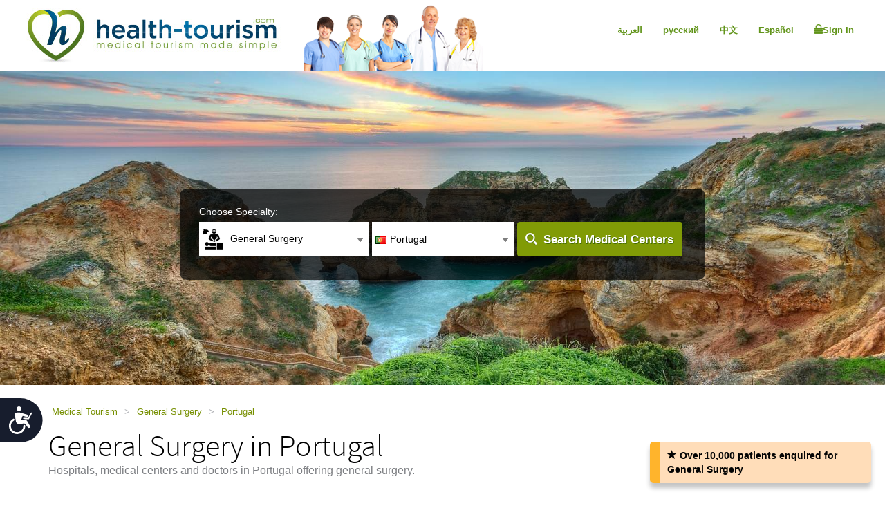

--- FILE ---
content_type: text/html; charset=utf-8
request_url: https://health-tourism.com/general-surgery/portugal/
body_size: 12453
content:



<!DOCTYPE html>

<html dir="ltr" lang="en"> 
<head><meta charset="utf-8" /><meta http-equiv="X-UA-Compatible" content="IE=edge" /><meta name="viewport" content="width=device-width, initial-scale=1" /><meta name="author" /><meta name="verify-v1" content="gbjGwW+QYVY8/IgQ1qFmoWEpZPKs1/zQfd34qWwDRk4=" /><title>
	General Surgery in Portugal
</title><link rel="shortcut icon" type="image/x-icon" href="../../favicon.ico" />

<!-- Google tag (gtag.js) --> <script async src=https://www.googletagmanager.com/gtag/js?id=G-26CWTB015J></script> 
<script> window.dataLayer = window.dataLayer || []; function gtag() { dataLayer.push(arguments); } gtag('js', new Date()); gtag('config', 'G-26CWTB015J'); </script>

<link href="/CustomCss?v=Wj5gVXKz6zMM5eXnXQDkuEgmxa44ee0AtsXbtE5Xxks1" rel="stylesheet"/>
<link href="/css/general-images.css" rel="stylesheet" /><script src="/CustomJS?v=W_3H7kAdMp4SfmO_Cx2cxXikwU2-jZFHGdRzj9wPNm81"></script>
<script type="text/javascript">window.htjslogger = new HTJSLogger({track: 1, entityType: 0, entityId: 0, sourceId: 1 });</script>
	
	<script src="/countriesByCategoryForSearch.js"></script>
	
    <script src="//geoip-js.com/js/apis/geoip2/v2.1/geoip2.js" type="text/javascript"></script>
	
<script type="text/javascript">var EncouragementNotificationMessage = "Over 10,000 patients‏ enquired for General Surgery";
	var EncouragementNotificationType = "";
	var EncouragementNotificationSchemaType = "minimalist";
</script>


	
    <script> window.interdeal = { "sitekey": "6d44678ea255450339c2e79e715436b2", "Position": "Left", "Menulang": "EN", "domains": { "js": "https://cdn.equalweb.com/", "acc": "https://access.equalweb.com/" }, "btnStyle": { "vPosition": [ "80%", null ], "scale": [ "0.8", "0.8" ], "icon": { "type": 7, "shape": "semicircle", "outline": false } } }; (function(doc, head, body){ var coreCall = doc.createElement('script'); coreCall.src = 'https://cdn.equalweb.com/core/4.3.8/accessibility.js'; coreCall.defer = true; coreCall.integrity = 'sha512-u6i35wNTfRZXp0KDwSb3TntaIKI2ItCt/H/KcYIsBeVbaVMerEQLBnU5/ztfBg9aSW1gg7AN4CqCu9a455jkUg=='; coreCall.crossOrigin = 'anonymous'; coreCall.setAttribute('data-cfasync', true ); body? body.appendChild(coreCall) : head.appendChild(coreCall); })(document, document.head, document.body); </script>

<meta name="Keywords" content="Surgery abroad, general surgery,surgeons,surgeon,hospitals,clinics,medical centers,doctors, General Surgery, Portugal" /></head>
<body dir="ltr">
	<form name="aspnetForm" method="post" action="./?ca=35&amp;co=portugal" id="aspnetForm">
<div>
<input type="hidden" name="__VIEWSTATE" id="__VIEWSTATE" value="tojJbhynN7+QY6NHhE3pruZvlB7pzdcc03at1zTzxMYOkrxjv2DOiCJyNzAklDLwuddNtYwTAtyqq9UOZOZxVbZtKOwAH5heQEt4SA9lvss=" />
</div>

<div>

	<input type="hidden" name="__VIEWSTATEGENERATOR" id="__VIEWSTATEGENERATOR" value="D1F10462" />
</div>
	 

<div class="home-hederTow">
    <div class="headercon">
        <div class="logo">
            <a href="/">
                <img src="/images/Mainlogo_langid_1.png" alt="health-tourism logo"></a>
        </div>

        <div class="mobologo">
            <a href="/">
                <i class="mobologo-image general-images general-images-mobo-logo" title="health-tourism mobile logo"></i>
        </div>
        <div class="doct">
            <span class="general-images general-images-dr"></span> 
        </div>

        <div class="rightTopLink">
            <nav class="navbar navbar-default" role="navigation">

                <div class="navbar-header">
                    <button type="button" class="navbar-toggle collapsed" data-toggle="collapse" onclick="return false;" data-target="#navbar" aria-expanded="false" aria-controls="navbar">
                        <span class="sr-only"></span>
                        <span class="icon-bar"></span>
                        <span class="icon-bar"></span>
                        <span class="icon-bar"></span>
                    </button>
                </div>
                <div id="navbar" class="navbar-collapse collapse">
                    
                    <ul class="nav navbar-nav">
                        
                        <li><a href="https://ar.health-tourism.com/">العربية</a></li>
                        
                        <li><a href="https://ru.health-tourism.com/">русский</a></li>
                        
                        <li><a href="https://cn.health-tourism.com/">中文</a></li>
                        
                        <li><a href="https://es.health-tourism.com/">Español</a></li>
                        
                       
                        <li class="active"><a href="/Login/" title="Sign up page"><i class="general-icons general-icons-sign-in-icon" title='Sign In'>
                            </i> Sign In</a></li>
                        
                    </ul>

                </div>
            </nav>
            
            <div class="signUp">
                <a href="https://ar.health-tourism.com/">العربية</a>
            </div>
            <div class="logIn">
                <a href="https://ru.health-tourism.com/">русский</a>
            </div>
            <div class="logIn">
                <a href="https://cn.health-tourism.com/">中文</a>
            </div>
            <div class="logIn">
                <a href="https://es.health-tourism.com/">Español</a>
            </div>
            
           <div class="signUp">
                <a href="/Login/"  title="Sign up page"><i class="general-icons general-icons-sign-in-icon" title='Sign In'>
                    </i>Sign In</a>
            </div>
            
             

        </div>
        <div class="doctmobo">
            <span class="general-images general-images-dr"></span>
        </div>
    </div>
</div>

	 

   


<div class="homePageHeader header heaserTow">
    <div class="headercon">
        <div class='searcheFromArea search-icon-green'>
            <label>Choose Specialty:</label>
            <div class="clearfix"></div>

            <div id="divSearchSpecialties">
                <div>
                    <select name="specialtiesSelect" id="specialtiesSelect" class="mainSpecialtiesSearchList" tabindex="1" onchange="SetCategoryCountries();">
                        <option data-image="/Plugins/msdropdown/images/icons/blank30.gif" data-imagecss="allSpecialtiesItem" value="-1">-- All Specialties --</option>
                        

                                <option value="18"  data-image="/Plugins/msdropdown/images/icons/blank30.gif" 
                                    data-imagecss="specialty specialty-AddictionTreatment">Addiction Treatment</option>

                            

                                <option value="22"  data-image="/Plugins/msdropdown/images/icons/blank30.gif" 
                                    data-imagecss="specialty specialty-Aestheticsnonsurgical">Aesthetics non surgical</option>

                            

                                <option value="44"  data-image="/Plugins/msdropdown/images/icons/blank30.gif" 
                                    data-imagecss="specialty specialty-Anesthesiology">Anesthesiology</option>

                            

                                <option value="8"  data-image="/Plugins/msdropdown/images/icons/blank30.gif" 
                                    data-imagecss="specialty specialty-BariatricSurgery">Bariatric Surgery</option>

                            

                                <option value="57"  data-image="/Plugins/msdropdown/images/icons/blank30.gif" 
                                    data-imagecss="specialty specialty-CancerTreatment">Bone Marrow Transplant</option>

                            

                                <option value="6"  data-image="/Plugins/msdropdown/images/icons/blank30.gif" 
                                    data-imagecss="specialty specialty-CancerTreatment">Cancer Treatment</option>

                            

                                <option value="5"  data-image="/Plugins/msdropdown/images/icons/blank30.gif" 
                                    data-imagecss="specialty specialty-CardiacSurgery">Cardiac Surgery</option>

                            

                                <option value="50"  data-image="/Plugins/msdropdown/images/icons/blank30.gif" 
                                    data-imagecss="specialty specialty-Cardiology">Cardiology</option>

                            

                                <option value="2"  data-image="/Plugins/msdropdown/images/icons/blank30.gif" 
                                    data-imagecss="specialty specialty-CosmeticSurgery">Cosmetic Surgery</option>

                            

                                <option value="1"  data-image="/Plugins/msdropdown/images/icons/blank30.gif" 
                                    data-imagecss="specialty specialty-DentalCare">Dental Care</option>

                            

                                <option value="21"  data-image="/Plugins/msdropdown/images/icons/blank30.gif" 
                                    data-imagecss="specialty specialty-Dermatology">Dermatology</option>

                            

                                <option value="20"  data-image="/Plugins/msdropdown/images/icons/blank30.gif" 
                                    data-imagecss="specialty specialty-Dialysis">Dialysis</option>

                            

                                <option value="17"  data-image="/Plugins/msdropdown/images/icons/blank30.gif" 
                                    data-imagecss="specialty specialty-EarNoseandThroat">Ear Nose and Throat</option>

                            

                                <option value="42"  data-image="/Plugins/msdropdown/images/icons/blank30.gif" 
                                    data-imagecss="specialty specialty-Emergency">Emergency Medicine</option>

                            

                                <option value="28"  data-image="/Plugins/msdropdown/images/icons/blank30.gif" 
                                    data-imagecss="specialty specialty-Endocrinology">Endocrinology</option>

                            

                                <option value="7"  data-image="/Plugins/msdropdown/images/icons/blank30.gif" 
                                    data-imagecss="specialty specialty-EyeSurgery">Eye Surgery</option>

                            

                                <option value="53"  data-image="/Plugins/msdropdown/images/icons/blank30.gif" 
                                    data-imagecss="specialty specialty-Family">Family Medicine</option>

                            

                                <option value="4"  data-image="/Plugins/msdropdown/images/icons/blank30.gif" 
                                    data-imagecss="specialty specialty-FertilityTreatment">Fertility Treatment</option>

                            

                                <option value="33"  data-image="/Plugins/msdropdown/images/icons/blank30.gif" 
                                    data-imagecss="specialty specialty-Gastroenterology">Gastroenterology</option>

                            

                                <option value="54"  data-image="/Plugins/msdropdown/images/icons/blank30.gif" 
                                    data-imagecss="specialty specialty-General">General Medicine</option>

                            

                                <option value="35" selected='selected' data-image="/Plugins/msdropdown/images/icons/blank30.gif" 
                                    data-imagecss="specialty specialty-GeneralSurgery">General Surgery</option>

                            

                                <option value="40"  data-image="/Plugins/msdropdown/images/icons/blank30.gif" 
                                    data-imagecss="specialty specialty-Geriatrics">Geriatrics</option>

                            

                                <option value="16"  data-image="/Plugins/msdropdown/images/icons/blank30.gif" 
                                    data-imagecss="specialty specialty-HairTransplant">Hair Transplant</option>

                            

                                <option value="36"  data-image="/Plugins/msdropdown/images/icons/blank30.gif" 
                                    data-imagecss="specialty specialty-Hematology">Hematology</option>

                            

                                <option value="49"  data-image="/Plugins/msdropdown/images/icons/blank30.gif" 
                                    data-imagecss="specialty specialty-Hyperbaric">Hyperbaric Therapy</option>

                            

                                <option value="23"  data-image="/Plugins/msdropdown/images/icons/blank30.gif" 
                                    data-imagecss="specialty specialty-Imaging">Imaging</option>

                            

                                <option value="48"  data-image="/Plugins/msdropdown/images/icons/blank30.gif" 
                                    data-imagecss="specialty specialty-Immunology">Immunology</option>

                            

                                <option value="56"  data-image="/Plugins/msdropdown/images/icons/blank30.gif" 
                                    data-imagecss="specialty specialty-InfectiousDiseases">Infectious Diseases</option>

                            

                                <option value="51"  data-image="/Plugins/msdropdown/images/icons/blank30.gif" 
                                    data-imagecss="specialty specialty-InternalMedicine">Internal Medicine</option>

                            

                                <option value="47"  data-image="/Plugins/msdropdown/images/icons/blank30.gif" 
                                    data-imagecss="specialty specialty-MedicalCheckUps">Medical Check Ups</option>

                            

                                <option value="39"  data-image="/Plugins/msdropdown/images/icons/blank30.gif" 
                                    data-imagecss="specialty specialty-Neonatology">Neonatology</option>

                            

                                <option value="41"  data-image="/Plugins/msdropdown/images/icons/blank30.gif" 
                                    data-imagecss="specialty specialty-Nephrology">Nephrology</option>

                            

                                <option value="19"  data-image="/Plugins/msdropdown/images/icons/blank30.gif" 
                                    data-imagecss="specialty specialty-Neurology">Neurology</option>

                            

                                <option value="31"  data-image="/Plugins/msdropdown/images/icons/blank30.gif" 
                                    data-imagecss="specialty specialty-Neurosurgery">Neurosurgery</option>

                            

                                <option value="30"  data-image="/Plugins/msdropdown/images/icons/blank30.gif" 
                                    data-imagecss="specialty specialty-Ob-Gyn">Ob-Gyn</option>

                            

                                <option value="3"  data-image="/Plugins/msdropdown/images/icons/blank30.gif" 
                                    data-imagecss="specialty specialty-OrthopedicSurgery">Orthopedic Surgery</option>

                            

                                <option value="43"  data-image="/Plugins/msdropdown/images/icons/blank30.gif" 
                                    data-imagecss="specialty specialty-Pathology">Pathology</option>

                            

                                <option value="34"  data-image="/Plugins/msdropdown/images/icons/blank30.gif" 
                                    data-imagecss="specialty specialty-Pediatrics">Pediatrics</option>

                            

                                <option value="45"  data-image="/Plugins/msdropdown/images/icons/blank30.gif" 
                                    data-imagecss="specialty specialty-Psychiatry">Psychiatry</option>

                            

                                <option value="37"  data-image="/Plugins/msdropdown/images/icons/blank30.gif" 
                                    data-imagecss="specialty specialty-Pulmonology">Pulmonology</option>

                            

                                <option value="29"  data-image="/Plugins/msdropdown/images/icons/blank30.gif" 
                                    data-imagecss="specialty specialty-Rehabilitation">Rehabilitation</option>

                            

                                <option value="55"  data-image="/Plugins/msdropdown/images/icons/blank30.gif" 
                                    data-imagecss="specialty specialty-Rheumatology">Rheumatology</option>

                            

                                <option value="46"  data-image="/Plugins/msdropdown/images/icons/blank30.gif" 
                                    data-imagecss="specialty specialty-Sports">Sports Medicine</option>

                            

                                <option value="24"  data-image="/Plugins/msdropdown/images/icons/blank30.gif" 
                                    data-imagecss="specialty specialty-StemCellTherapy">Stem Cell Therapy</option>

                            

                                <option value="25"  data-image="/Plugins/msdropdown/images/icons/blank30.gif" 
                                    data-imagecss="specialty specialty-Urology">Urology</option>

                            

                                <option value="52"  data-image="/Plugins/msdropdown/images/icons/blank30.gif" 
                                    data-imagecss="specialty specialty-Vascular">Vascular Surgery</option>

                            
                    </select>
                </div>
            </div>
            <div class="country"  tabindex="2">
                <select name="countries" id="countries" class="mainCountriesSearchList" data-placeholder='-- All Countries --' style="width: 200px;">
                    <option data-image="/Plugins/msdropdown/images/icons/blank.gif" class="mainCountriesSearchItem" value="-1">-- All Countries --</option>
                    

                            <option data-image="/Plugins/msdropdown/images/icons/blank.gif" data-imagecss="mainCountriesSearchImage flags al" data-title="albania"
                                class="mainCountriesSearchItem" data-title="Albania" data-name="Albania" name="Albania" 
                                value="albania" >Albania
                            </option>

                        

                            <option data-image="/Plugins/msdropdown/images/icons/blank.gif" data-imagecss="mainCountriesSearchImage flags ar" data-title="argentina"
                                class="mainCountriesSearchItem" data-title="Argentina" data-name="Argentina" name="Argentina" 
                                value="argentina" >Argentina
                            </option>

                        

                            <option data-image="/Plugins/msdropdown/images/icons/blank.gif" data-imagecss="mainCountriesSearchImage flags at" data-title="austria"
                                class="mainCountriesSearchItem" data-title="Austria" data-name="Austria" name="Austria" 
                                value="austria" >Austria
                            </option>

                        

                            <option data-image="/Plugins/msdropdown/images/icons/blank.gif" data-imagecss="mainCountriesSearchImage flags br" data-title="brazil"
                                class="mainCountriesSearchItem" data-title="Brazil" data-name="Brazil" name="Brazil" 
                                value="brazil" >Brazil
                            </option>

                        

                            <option data-image="/Plugins/msdropdown/images/icons/blank.gif" data-imagecss="mainCountriesSearchImage flags cn" data-title="china"
                                class="mainCountriesSearchItem" data-title="China" data-name="China" name="China" 
                                value="china" >China
                            </option>

                        

                            <option data-image="/Plugins/msdropdown/images/icons/blank.gif" data-imagecss="mainCountriesSearchImage flags co" data-title="colombia"
                                class="mainCountriesSearchItem" data-title="Colombia" data-name="Colombia" name="Colombia" 
                                value="colombia" >Colombia
                            </option>

                        

                            <option data-image="/Plugins/msdropdown/images/icons/blank.gif" data-imagecss="mainCountriesSearchImage flags cr" data-title="costa-rica"
                                class="mainCountriesSearchItem" data-title="Costa Rica" data-name="Costa Rica" name="Costa Rica" 
                                value="costa-rica" >Costa Rica
                            </option>

                        

                            <option data-image="/Plugins/msdropdown/images/icons/blank.gif" data-imagecss="mainCountriesSearchImage flags hr" data-title="croatia"
                                class="mainCountriesSearchItem" data-title="Croatia" data-name="Croatia" name="Croatia" 
                                value="croatia" >Croatia
                            </option>

                        

                            <option data-image="/Plugins/msdropdown/images/icons/blank.gif" data-imagecss="mainCountriesSearchImage flags cy" data-title="cyprus"
                                class="mainCountriesSearchItem" data-title="Cyprus" data-name="Cyprus" name="Cyprus" 
                                value="cyprus" >Cyprus
                            </option>

                        

                            <option data-image="/Plugins/msdropdown/images/icons/blank.gif" data-imagecss="mainCountriesSearchImage flags fr" data-title="france"
                                class="mainCountriesSearchItem" data-title="France" data-name="France" name="France" 
                                value="france" >France
                            </option>

                        

                            <option data-image="/Plugins/msdropdown/images/icons/blank.gif" data-imagecss="mainCountriesSearchImage flags ge" data-title="georgia"
                                class="mainCountriesSearchItem" data-title="Georgia" data-name="Georgia" name="Georgia" 
                                value="georgia" >Georgia
                            </option>

                        

                            <option data-image="/Plugins/msdropdown/images/icons/blank.gif" data-imagecss="mainCountriesSearchImage flags de" data-title="germany"
                                class="mainCountriesSearchItem" data-title="Germany" data-name="Germany" name="Germany" 
                                value="germany" >Germany
                            </option>

                        

                            <option data-image="/Plugins/msdropdown/images/icons/blank.gif" data-imagecss="mainCountriesSearchImage flags gr" data-title="greece"
                                class="mainCountriesSearchItem" data-title="Greece" data-name="Greece" name="Greece" 
                                value="greece" >Greece
                            </option>

                        

                            <option data-image="/Plugins/msdropdown/images/icons/blank.gif" data-imagecss="mainCountriesSearchImage flags gt" data-title="guatemala"
                                class="mainCountriesSearchItem" data-title="Guatemala" data-name="Guatemala" name="Guatemala" 
                                value="guatemala" >Guatemala
                            </option>

                        

                            <option data-image="/Plugins/msdropdown/images/icons/blank.gif" data-imagecss="mainCountriesSearchImage flags hu" data-title="hungary"
                                class="mainCountriesSearchItem" data-title="Hungary" data-name="Hungary" name="Hungary" 
                                value="hungary" >Hungary
                            </option>

                        

                            <option data-image="/Plugins/msdropdown/images/icons/blank.gif" data-imagecss="mainCountriesSearchImage flags in" data-title="india"
                                class="mainCountriesSearchItem" data-title="India" data-name="India" name="India" 
                                value="india" >India
                            </option>

                        

                            <option data-image="/Plugins/msdropdown/images/icons/blank.gif" data-imagecss="mainCountriesSearchImage flags il" data-title="israel"
                                class="mainCountriesSearchItem" data-title="Israel" data-name="Israel" name="Israel" 
                                value="israel" >Israel
                            </option>

                        

                            <option data-image="/Plugins/msdropdown/images/icons/blank.gif" data-imagecss="mainCountriesSearchImage flags it" data-title="italy"
                                class="mainCountriesSearchItem" data-title="Italy" data-name="Italy" name="Italy" 
                                value="italy" >Italy
                            </option>

                        

                            <option data-image="/Plugins/msdropdown/images/icons/blank.gif" data-imagecss="mainCountriesSearchImage flags jo" data-title="jordan"
                                class="mainCountriesSearchItem" data-title="Jordan" data-name="Jordan" name="Jordan" 
                                value="jordan" >Jordan
                            </option>

                        

                            <option data-image="/Plugins/msdropdown/images/icons/blank.gif" data-imagecss="mainCountriesSearchImage flags lt" data-title="lithuania"
                                class="mainCountriesSearchItem" data-title="Lithuania" data-name="Lithuania" name="Lithuania" 
                                value="lithuania" >Lithuania
                            </option>

                        

                            <option data-image="/Plugins/msdropdown/images/icons/blank.gif" data-imagecss="mainCountriesSearchImage flags mk" data-title="macedonia"
                                class="mainCountriesSearchItem" data-title="Macedonia" data-name="Macedonia" name="Macedonia" 
                                value="macedonia" >Macedonia
                            </option>

                        

                            <option data-image="/Plugins/msdropdown/images/icons/blank.gif" data-imagecss="mainCountriesSearchImage flags my" data-title="malaysia"
                                class="mainCountriesSearchItem" data-title="Malaysia" data-name="Malaysia" name="Malaysia" 
                                value="malaysia" >Malaysia
                            </option>

                        

                            <option data-image="/Plugins/msdropdown/images/icons/blank.gif" data-imagecss="mainCountriesSearchImage flags mt" data-title="malta"
                                class="mainCountriesSearchItem" data-title="Malta" data-name="Malta" name="Malta" 
                                value="malta" >Malta
                            </option>

                        

                            <option data-image="/Plugins/msdropdown/images/icons/blank.gif" data-imagecss="mainCountriesSearchImage flags mx" data-title="mexico"
                                class="mainCountriesSearchItem" data-title="Mexico" data-name="Mexico" name="Mexico" 
                                value="mexico" >Mexico
                            </option>

                        

                            <option data-image="/Plugins/msdropdown/images/icons/blank.gif" data-imagecss="mainCountriesSearchImage flags pa" data-title="panama"
                                class="mainCountriesSearchItem" data-title="Panama" data-name="Panama" name="Panama" 
                                value="panama" >Panama
                            </option>

                        

                            <option data-image="/Plugins/msdropdown/images/icons/blank.gif" data-imagecss="mainCountriesSearchImage flags pe" data-title="peru"
                                class="mainCountriesSearchItem" data-title="Peru" data-name="Peru" name="Peru" 
                                value="peru" >Peru
                            </option>

                        

                            <option data-image="/Plugins/msdropdown/images/icons/blank.gif" data-imagecss="mainCountriesSearchImage flags ph" data-title="philippines"
                                class="mainCountriesSearchItem" data-title="Philippines" data-name="Philippines" name="Philippines" 
                                value="philippines" >Philippines
                            </option>

                        

                            <option data-image="/Plugins/msdropdown/images/icons/blank.gif" data-imagecss="mainCountriesSearchImage flags pl" data-title="poland"
                                class="mainCountriesSearchItem" data-title="Poland" data-name="Poland" name="Poland" 
                                value="poland" >Poland
                            </option>

                        

                            <option data-image="/Plugins/msdropdown/images/icons/blank.gif" data-imagecss="mainCountriesSearchImage flags pt" data-title="portugal"
                                class="mainCountriesSearchItem" data-title="Portugal" data-name="Portugal" name="Portugal" 
                                value="portugal" selected='selected'>Portugal
                            </option>

                        

                            <option data-image="/Plugins/msdropdown/images/icons/blank.gif" data-imagecss="mainCountriesSearchImage flags ro" data-title="romania"
                                class="mainCountriesSearchItem" data-title="Romania" data-name="Romania" name="Romania" 
                                value="romania" >Romania
                            </option>

                        

                            <option data-image="/Plugins/msdropdown/images/icons/blank.gif" data-imagecss="mainCountriesSearchImage flags ru" data-title="russia"
                                class="mainCountriesSearchItem" data-title="Russia" data-name="Russia" name="Russia" 
                                value="russia" >Russia
                            </option>

                        

                            <option data-image="/Plugins/msdropdown/images/icons/blank.gif" data-imagecss="mainCountriesSearchImage flags sg" data-title="singapore"
                                class="mainCountriesSearchItem" data-title="Singapore" data-name="Singapore" name="Singapore" 
                                value="singapore" >Singapore
                            </option>

                        

                            <option data-image="/Plugins/msdropdown/images/icons/blank.gif" data-imagecss="mainCountriesSearchImage flags za" data-title="south-africa"
                                class="mainCountriesSearchItem" data-title="South Africa" data-name="South Africa" name="South Africa" 
                                value="south-africa" >South Africa
                            </option>

                        

                            <option data-image="/Plugins/msdropdown/images/icons/blank.gif" data-imagecss="mainCountriesSearchImage flags kr" data-title="south-korea"
                                class="mainCountriesSearchItem" data-title="South Korea" data-name="South Korea" name="South Korea" 
                                value="south-korea" >South Korea
                            </option>

                        

                            <option data-image="/Plugins/msdropdown/images/icons/blank.gif" data-imagecss="mainCountriesSearchImage flags es" data-title="spain"
                                class="mainCountriesSearchItem" data-title="Spain" data-name="Spain" name="Spain" 
                                value="spain" >Spain
                            </option>

                        

                            <option data-image="/Plugins/msdropdown/images/icons/blank.gif" data-imagecss="mainCountriesSearchImage flags ch" data-title="switzerland"
                                class="mainCountriesSearchItem" data-title="Switzerland" data-name="Switzerland" name="Switzerland" 
                                value="switzerland" >Switzerland
                            </option>

                        

                            <option data-image="/Plugins/msdropdown/images/icons/blank.gif" data-imagecss="mainCountriesSearchImage flags th" data-title="thailand"
                                class="mainCountriesSearchItem" data-title="Thailand" data-name="Thailand" name="Thailand" 
                                value="thailand" >Thailand
                            </option>

                        

                            <option data-image="/Plugins/msdropdown/images/icons/blank.gif" data-imagecss="mainCountriesSearchImage flags tr" data-title="turkey"
                                class="mainCountriesSearchItem" data-title="Turkey" data-name="Turkey" name="Turkey" 
                                value="turkey" >Turkey
                            </option>

                        

                            <option data-image="/Plugins/msdropdown/images/icons/blank.gif" data-imagecss="mainCountriesSearchImage flags ua" data-title="ukraine"
                                class="mainCountriesSearchItem" data-title="Ukraine" data-name="Ukraine" name="Ukraine" 
                                value="ukraine" >Ukraine
                            </option>

                        

                            <option data-image="/Plugins/msdropdown/images/icons/blank.gif" data-imagecss="mainCountriesSearchImage flags ae" data-title="united-arab-emirates"
                                class="mainCountriesSearchItem" data-title="United Arab Emirates" data-name="United Arab Emirates" name="United Arab Emirates" 
                                value="united-arab-emirates" >United Arab Emirates
                            </option>

                        

                            <option data-image="/Plugins/msdropdown/images/icons/blank.gif" data-imagecss="mainCountriesSearchImage flags gb" data-title="united-kingdom"
                                class="mainCountriesSearchItem" data-title="United Kingdom" data-name="United Kingdom" name="United Kingdom" 
                                value="united-kingdom" >United Kingdom
                            </option>

                        
                    <option data-image="/Plugins/msdropdown/images/icons/blank.gif" class="mainCountriesSearchItem" value="-1">--------------</option>
                    <option data-image="/Plugins/msdropdown/images/icons/blank.gif" class="mainCountriesSearchItem" value="r=7">Asia</option>
                    
                    <option data-image="/Plugins/msdropdown/images/icons/blank.gif" class="mainCountriesSearchItem" value="r=5">Latin America</option>
                    
                    <option data-image="/Plugins/msdropdown/images/icons/blank.gif" class="mainCountriesSearchItem" value="r=3">Europe</option>
                    <option data-image="/Plugins/msdropdown/images/icons/blank.gif" class="mainCountriesSearchItem" value="r=8">Middle East</option>
                </select>
            </div>

            <a class="btn btn-group-lg search" tabindex="3" href="javascript:ActOnSearch();">Search Medical Centers</a>
            <input style="display: none;" id="txtMainSearchSpecialtiesValue" class="mainSearchSpecialtiesValue" />
            <input style="display: none;" id="txtMainSearchCountriesValue" class="mainSearchCountriesValue" />
        </div>
    </div>

    <div id="myCarousel" class="carousel slide" data-interval="3000" data-ride="carousel">
        <div class="carousel-inner" role="listbox">
            
                    <div class='item active'>
                        <img id="ctl00_cphMain_ucSearchPanel_rptMainImages_ctl00_imgMainImage" class="mainSliderImages" src="../../_resources/Photos/Countries/003_001_000174_00000080.Jpg" alt="photo to add atmosphere" style="border-width:0px;" />
                    </div>
                
                    <div class='item'>
                        <img id="ctl00_cphMain_ucSearchPanel_rptMainImages_ctl01_imgMainImage" class="mainSliderImages" lazy-src="/_resources/Photos/Countries/003_001_000174_00000081.Jpg" src="" alt="photo to add atmosphere" style="border-width:0px;" />
                    </div>
                
                    <div class='item'>
                        <img id="ctl00_cphMain_ucSearchPanel_rptMainImages_ctl02_imgMainImage" class="mainSliderImages" lazy-src="/_resources/Photos/Countries/003_001_000174_00000296.Jpg" src="" alt="photo to add atmosphere" style="border-width:0px;" />
                    </div>
                
                    <div class='item'>
                        <img id="ctl00_cphMain_ucSearchPanel_rptMainImages_ctl03_imgMainImage" class="mainSliderImages" lazy-src="/_resources/Photos/Countries/003_001_000174_00000297.Jpg" src="" alt="photo to add atmosphere" style="border-width:0px;" />
                    </div>
                

        </div>
    </div>
</div>

   

<div class="breadcrumbCon">
	<div class="container">
		
		<ul class="bread_crumbs_list">
			<li><a href="/">Medical Tourism </a></li>
			
					<li> > </li>
					<li><a href="/general-surgery/">General Surgery </a></li>
				
					<li> > </li>
					<li><a href="/general-surgery/portugal/">Portugal </a></li>
				
		</ul> 
	</div>
</div> 


    <div class="contentArea">
        <div class="container">
            <div class="title-com">
                <h1>General Surgery in Portugal</h1>
                
                    <span>Hospitals, medical centers and doctors in Portugal offering general surgery.</span>
                
            </div>
            <div class="leftSide">
                <div class="leftCon">
             
                     
                    <div role="tabpanel" class="tabpanel">
                        <a name="Hospitals"></a>
                        

                        


<div class="tab-content">
    <div role="tabpanel" class="tab-pane active" id="divAllBusiness">
        

        

        
                <div class="cityBrowse businessListItem  hospotalcon">
                    <div class="cityThamb">
                        <a href="/medical-centers/hospital-santa-maria-faro/" id="ctl00_cphMain_ucBusinessList_nl_rptBusinessCategory_ctl00_aMainImage" title="Hospital S. Gonçalo de Lagos">
                            <img src="/_resources/business/46591/BusinessPage.jpg" id="ctl00_cphMain_ucBusinessList_nl_rptBusinessCategory_ctl00_imgMainImage" style="max-width: 100%; max-height: 100%;" alt="Hospital S. Gonçalo de Lagos" /></a>
                    </div>

                    <div class="cityDetails">
                        <h2><a href="/medical-centers/hospital-santa-maria-faro/dep/general-surgery/" id="ctl00_cphMain_ucBusinessList_nl_rptBusinessCategory_ctl00_aBussinessName" target="_blank" title="General Surgery at Hospital S. Gonçalo de Lagos">Hospital S. Gon&#231;alo de Lagos</a></h2>

                        <ul class="city-list">
                            <li><a href="#">Private Hospital,&nbsp;</a></li>
                            <li><a href="#">Lagos, Portugal</a></li>
                        </ul>
                        <div class="clearfix"></div>
                        <ul class="tag-list">
                            
                        </ul>
                        <div class="clearfix"></div>
                        <p class="businessListSummary">
                            Providing both inpatient and outpatient services. First health unit in Portugal to receive the certification of quality by the NPEN/ISO 9001:2008. Offers 24 hour English speaking medical assistance
                        </p>
                         
                        <ul class="btn-list">
                            <li><a href="/medical-centers/hospital-santa-maria-faro/" title='View profile - Hospital S. Gonçalo de Lagos' target="_blank">View profile</a></li>
                          
                            <li><a href="/contact-hospital/hospital-santa-maria-faro/" title="Request Info - Hospital S. Gonçalo de Lagos" class="act">Request Info</a></li>
                        </ul>
                    </div>
                    <div class="viewDetails">
                        
<div id="divMainDiv" class="">
        
            <div class="viewTitle">
                <h2>3 listed general surgeons:</h2>
                <a href="/medical-centers/hospital-santa-maria-faro/dep/general-surgery/doctors/" id="ctl00_cphMain_ucBusinessList_nl_rptBusinessCategory_ctl00_ucStaffList_linkViewAll" target="_blank">
                    view all ></a>
            </div>
        
        <div class="surgeons">
        
                <div id="ctl00_cphMain_ucBusinessList_nl_rptBusinessCategory_ctl00_ucStaffList_rptStaffPersons_ctl00_divClearFix"></div>
                <div id="ctl00_cphMain_ucBusinessList_nl_rptBusinessCategory_ctl00_ucStaffList_rptStaffPersons_ctl00_divItemClass" class="surgeonsLt">
                    <div class="thambImg" >
                        <a href="/staffperson.aspx?b=46591&sp=6970">
                            <img src="/_resources/doctors/46591/pedro-albuquerque.jpg" id="ctl00_cphMain_ucBusinessList_nl_rptBusinessCategory_ctl00_ucStaffList_rptStaffPersons_ctl00_imgStaff" alt="Dr. Pedro Albuquerque" />
                            

                        </a>
                    </div>
                    <h1><a href="/staffperson.aspx?b=46591&sp=6970">Dr. Pedro Albuquerque</a></h1>
                     
                    <p> General Surgeon</p>
                </div>

            
                <div id="ctl00_cphMain_ucBusinessList_nl_rptBusinessCategory_ctl00_ucStaffList_rptStaffPersons_ctl01_divClearFix"></div>
                <div id="ctl00_cphMain_ucBusinessList_nl_rptBusinessCategory_ctl00_ucStaffList_rptStaffPersons_ctl01_divItemClass" class="surgeonsRt">
                    <div class="thambImg" >
                        <a href="/staffperson.aspx?b=46591&sp=6969">
                            <img src="/_resources/doctors/46591/manuel-serra.jpg" id="ctl00_cphMain_ucBusinessList_nl_rptBusinessCategory_ctl00_ucStaffList_rptStaffPersons_ctl01_imgStaff" alt="Dr. Manuel Serra" />
                            

                        </a>
                    </div>
                    <h1><a href="/staffperson.aspx?b=46591&sp=6969">Dr. Manuel Serra</a></h1>
                     
                    <p> Plastic and General Surgeon</p>
                </div>

            
        </div>
</div>

                        
                            <div class="viewTitle">
                                <h2>
                                    Available surgical services:
                                </h2>
                                <a href="/medical-centers/hospital-santa-maria-faro/dep/general-surgery/" id="ctl00_cphMain_ucBusinessList_nl_rptBusinessCategory_ctl00_a3" target="_blank" class="ViewAll">view all > </a>
                            </div>

                            <div class="availableProcedures">
                                
                                        <table width="100%" border="0" cellpadding="0" cellspacing="0">
                                    
                                        
                                            <tr class="titleCon">
                                                <td><span>Procedure</span></td>
                                                <td class="lest"><span>Prices</span></td>
                                            </tr>
                                        
                                        <tr class="textCon">
                                            <td>
                                                <p>Gallbladder Removal Surgery</p>
                                            </td>
                                            <td class="lest">
                                                <p><span>4,800 - 6,100&nbsp;US$</span></p>
                                            </td>
                                        </tr>
                                    
                                        
                                        <tr class="textCon">
                                            <td>
                                                <p>Hemorrhoid Surgery</p>
                                            </td>
                                            <td class="lest">
                                                <p><span>2,350 - 2,050&nbsp;US$</span></p>
                                            </td>
                                        </tr>
                                    
                                        
                                        <tr class="textCon">
                                            <td>
                                                <p>Hernia Repair Surgery</p>
                                            </td>
                                            <td class="lest">
                                                <p><span>1,900 - 3,400&nbsp;US$</span></p>
                                            </td>
                                        </tr>
                                    
                                        
                                        <tr class="textCon">
                                            <td>
                                                <p>Thyroidectomy</p>
                                            </td>
                                            <td class="lest">
                                                <p><span>5,900 - 7,400&nbsp;US$</span></p>
                                            </td>
                                        </tr>
                                    
                                        
                                        <tr class="textCon">
                                            <td>
                                                <p>Pediatric Surgery</p>
                                            </td>
                                            <td class="lest">
                                                <p><span>upon request</span></p>
                                            </td>
                                        </tr>
                                    
                                        
                                        <tr class="textCon">
                                            <td>
                                                <p>Laproscopic Surgery</p>
                                            </td>
                                            <td class="lest">
                                                <p><span>upon request</span></p>
                                            </td>
                                        </tr>
                                    </table>


                            </div>
                        
                    </div>
                </div>
            
                <div class="cityBrowse businessListItem businessListItemOdd hospotalcon">
                    <div class="cityThamb">
                        <a href="/medical-tourism-facilitators/medicalport/" id="ctl00_cphMain_ucBusinessList_nl_rptBusinessCategory_ctl01_aMainImage" title="Medical Port | Medical Solutions Abroad">
                            <img src="/_resources/business/173037/BusinessPage.jpg" id="ctl00_cphMain_ucBusinessList_nl_rptBusinessCategory_ctl01_imgMainImage" style="max-width: 100%; max-height: 100%;" alt="Medical Port | Medical Solutions Abroad" /></a>
                    </div>

                    <div class="cityDetails">
                        <h2><a href="/medical-tourism-facilitators/medicalport/dep/general-surgery/" id="ctl00_cphMain_ucBusinessList_nl_rptBusinessCategory_ctl01_aBussinessName" target="_blank" title="General Surgery at Medical Port | Medical Solutions Abroad">Medical Port | Medical Solutions Abroad</a></h2>

                        <ul class="city-list">
                            <li><a href="#">Medical Tourism Facilitator,&nbsp;</a></li>
                            <li><a href="#">Lisbon, Portugal</a></li>
                        </ul>
                        <div class="clearfix"></div>
                        <ul class="tag-list">
                            
                        </ul>
                        <div class="clearfix"></div>
                        <p class="businessListSummary">
                            Medical Port's mission is to provide adequate options for medical care to those looking for medical prevention, diagnosis, treatment and recovery in Portugal
                        </p>
                         
                        <ul class="btn-list">
                            <li><a href="/medical-tourism-facilitators/medicalport/" title='View profile - Medical Port | Medical Solutions Abroad' target="_blank">View profile</a></li>
                          
                            <li><a href="/contact-hospital/medicalport/" title="Request Info - Medical Port | Medical Solutions Abroad" class="act">Request Info</a></li>
                        </ul>
                    </div>
                    <div class="viewDetails">
                        
<div id="divMainDiv" class="">
        
            <div class="viewTitle">
                <h2>Listed general surgeon:</h2>
                
            </div>
        
        <div class="surgeons">
        
                <div id="ctl00_cphMain_ucBusinessList_nl_rptBusinessCategory_ctl01_ucStaffList_rptStaffPersons_ctl00_divClearFix"></div>
                <div id="ctl00_cphMain_ucBusinessList_nl_rptBusinessCategory_ctl01_ucStaffList_rptStaffPersons_ctl00_divItemClass" class="surgeonsLt">
                    <div class="thambImg" >
                        <a href="/staffperson.aspx?b=173037&sp=18957">
                            <img src="/_resources/doctors/173037/dr-miguel-pinto.png" id="ctl00_cphMain_ucBusinessList_nl_rptBusinessCategory_ctl01_ucStaffList_rptStaffPersons_ctl00_imgStaff" alt="Dr. Miguel Pinto" />
                            

                        </a>
                    </div>
                    <h1><a href="/staffperson.aspx?b=173037&sp=18957">Dr. Miguel Pinto</a></h1>
                     
                    <p> Consultant - General Surgery</p>
                </div>

            
        </div>
</div>

                        
                            <div class="viewTitle">
                                <h2>
                                    Available surgical services:
                                </h2>
                                <a href="/medical-tourism-facilitators/medicalport/dep/general-surgery/" id="ctl00_cphMain_ucBusinessList_nl_rptBusinessCategory_ctl01_a3" target="_blank" class="ViewAll">view all > </a>
                            </div>

                            <div class="availableProcedures">
                                
                                        <table width="100%" border="0" cellpadding="0" cellspacing="0">
                                    
                                        
                                            <tr class="titleCon">
                                                <td><span>Procedure</span></td>
                                                <td class="lest"><span>Prices</span></td>
                                            </tr>
                                        
                                        <tr class="textCon">
                                            <td>
                                                <p>Pediatric Surgery</p>
                                            </td>
                                            <td class="lest">
                                                <p><span>upon request</span></p>
                                            </td>
                                        </tr>
                                    
                                        
                                        <tr class="textCon">
                                            <td>
                                                <p>Proctology</p>
                                            </td>
                                            <td class="lest">
                                                <p><span>upon request</span></p>
                                            </td>
                                        </tr>
                                    
                                        
                                        <tr class="textCon">
                                            <td>
                                                <p>Laproscopic Surgery</p>
                                            </td>
                                            <td class="lest">
                                                <p><span>upon request</span></p>
                                            </td>
                                        </tr>
                                    
                                        
                                        <tr class="textCon">
                                            <td>
                                                <p>Gallbladder Removal Surgery (Cholecystectomy)</p>
                                            </td>
                                            <td class="lest">
                                                <p><span>upon request</span></p>
                                            </td>
                                        </tr>
                                    
                                        
                                        <tr class="textCon">
                                            <td>
                                                <p>Hernia Repair Surgery</p>
                                            </td>
                                            <td class="lest">
                                                <p><span>upon request</span></p>
                                            </td>
                                        </tr>
                                    
                                        
                                        <tr class="textCon">
                                            <td>
                                                <p>Gastrectomy</p>
                                            </td>
                                            <td class="lest">
                                                <p><span>upon request</span></p>
                                            </td>
                                        </tr>
                                    </table>


                            </div>
                        
                    </div>
                </div>
            

        

        

        

        
    </div>

</div>

<div class="clearfix"></div>





    <div class="paginationCon">
        <div class="setting">


            <h4>General surgery centers in Portugal (Page 1 of 1)</h4>
        </div>
        <div class="paginationArea">
            <ul>

                
                <li id="ctl00_cphMain_ucBusinessList_nl_ucPaging_liFirstPage"><a href="../../Controls/#" id="ctl00_cphMain_ucBusinessList_nl_ucPaging_aFirstPage">1</a></li>
                

                

                
                
                
            </ul>
        </div>
    </div>



                    </div>
                </div>
            </div>
            <div class="rightSide">
                
                
    <div class="rightCon">
        <h2>General Surgery in Portugal:</h2>
        <ul>
            

                    <li class="">
                        
                        <a href="#Hospitals" title="Hospitals and clinics for General Surgery in Portugal" target="">
                            <img src="/images/blank.gif" alt="General surgery centers in Portugal" style="display:none;" class="">
                            General surgery centers in Portugal</a>
                        </li>
                

                    <li class="">
                        
                        <a href="#Procedures" title="Browse Portugal general surgery centers by procedure" target="">
                            <img src="/images/blank.gif" alt="Browse by procedure" style="display:none;" class="">
                            Browse by procedure</a>
                        </li>
                

                    <li class="">
                        
                        <a href="#Countries" title="Find General Surgery in other countries" target="">
                            <img src="/images/blank.gif" alt="Browse by country" style="display:none;" class="">
                            Browse by country</a>
                        </li>
                
        </ul>
    </div>





            </div>
        </div>
    </div>

   

<a name="Procedures"></a>


<div class="specialtiesListSection graysection subSections">
	<div class="container">
		<h3>Browse Portugal general surgery centers by procedure</h3>
		<h4>Procedures</h4>
		
		<div class="listcon listconTwo">
			
			<ul class="" >
				
						 <li class=""><a href="/appendectomy/portugal/" title="Appendicectomy - Portugal" target="" >
							 Appendicectomy (Appendectomy)</a></li>
					
						 <li class=""><a href="/goiters-surgery/portugal/" title="Goiter Removal Surgery - Portugal" target="" >
							 Goiter Removal Surgery</a></li>
					
						 <li class=""><a href="/thyroidectomy/portugal/" title="Thyroidectomy - Portugal" target="" >
							 Thyroidectomy</a></li>
					
			</ul>
			
			 
			<ul class="" >
				
						<li class=""><a href="/gallbladder-removal-surgery/portugal/" title="Gallbladder Removal Surgery (Cholecystectomy) - Portugal" target="" >
							 Gallbladder Removal Surgery (Cholecystectomy) (Cholecystecto...</a></li>
					
						<li class=""><a href="/hemorrhoid-surgery/portugal/" title="Hemorrhoids Treatment - Portugal" target="" >
							 Hemorrhoids Treatment (Haemorrhoidectomy)</a></li>
					
			</ul>
			
			 
			<ul class="" >
				
						 <li class=""><a href="/gastrectomy/portugal/" title="Gastrectomy - Portugal" target="" >
							 Gastrectomy</a></li>
					
						 <li class=""><a href="/hernia-surgery/portugal/" title="Hernia Repair Surgery - Portugal" target="" >
							 Hernia Repair Surgery</a></li>
					
			</ul>
			

		</div>
	</div>
</div>



<div class="specialtiesListSection graysection subSections">
	<div class="container">
		<h3></h3>
		<h4>Sub-Specialties</h4>
		
		<div class="listcon listconTwo">
			
			<ul class="" >
				
						 <li class=""><a href="/laproscopic-surgery/portugal/" title="Laproscopic Surgery - Portugal" target="" >
							 Laproscopic Surgery</a></li>
					
			</ul>
			
			 
			<ul class="" >
				
						<li class=""><a href="/pediatric-surgery/portugal/" title="Pediatric Surgery - Portugal" target="" >
							 Pediatric Surgery</a></li>
					
			</ul>
			
			 
			<ul class="" >
				
						 <li class=""><a href="/proctology/portugal/" title="Proctology - Portugal" target="" >
							 Proctology</a></li>
					
			</ul>
			

		</div>
	</div>
</div>



 
    


<a name="Countries"></a>
   

<div class="cityBrowse browseByCountry">
	<div class="container">
		<h3>Browse by country</h3>
		<h4></h4>
		
		<div class="cityDetails cityDetailsfull">
			
			<ul class="city-list city-listTwo browseByCountries" >
				
						 <li class=""><a href="/general-surgery/portugal/" title="<strong>General Surgery in Portugal</strong>" target="" >
							 
							    <img src="/images/blank.gif" class="flag flag-pt" alt="Icon" />
						     <strong>Portugal</strong></a></li>
					
						 <li class=""><a href="/general-surgery/italy/" title="General Surgery in Italy" target="" >
							 
							    <img src="/images/blank.gif" class="flag flag-it" alt="Icon" />
						     Italy</a></li>
					
			</ul>
			
			 
			<ul class="city-list city-listTwo browseByCountries" >
				
						<li class=""><a href="/general-surgery/spain/" title="General Surgery in Spain" target="" >
							 
							    <img src="/images/blank.gif" class="flag flag-es" alt="Icon" />
						     Spain</a></li>
					
						<li class=""><a href="/general-surgery/malta/" title="General Surgery in Malta" target="" >
							 
							    <img src="/images/blank.gif" class="flag flag-mt" alt="Icon" />
						     Malta</a></li>
					
			</ul>
			
			 
			<ul class="city-list city-listTwo browseByCountries" >
				
						 <li class=""><a href="/general-surgery/austria/" title="General Surgery in Austria" target="" >
							 
							    <img src="/images/blank.gif" class="flag flag-at" alt="Icon" />
						     Austria</a></li>
					
						 <li class=""><a href="/general-surgery/united-kingdom/" title="General Surgery in United Kingdom" target="" >
							 
							    <img src="/images/blank.gif" class="flag flag-gb" alt="Icon" />
						     United Kingdom</a></li>
					
			</ul>
			

		</div>
	</div>
</div>



	 


<div class="footTopArea">
    <div class="container">
        
        <div class="footLinkCon">
            <h2>Quick Links</h2>
            <ul>
                <li><a href="/">Home</a></li>
                <li><a href="/advertise-your-medical-center/">Advertising </a></li>
                <li><a href="/guide/">Guide </a></li>
                <li><a href="https://www.youtube.com/watch?v=KM7VijCBm38" target="_blank">How it Works</a></li>
                <li><a href="https://youtu.be/Z6VgOv7_lgs" target="_blank">A Real Patient Case</a></li>
                <li><a href="/destinations/">Destinations</a></li>
                
                <li><a href="/information/">Information</a></li>
                <li><a href="/resources/">Resources</a></li>
                <li><a href="/privacy/">Privacy </a></li>
                <li><a href="/terms/">Terms of use </a></li>
                <li><a href="/terms/#disclaimer">Disclaimer </a></li>
                <li><a href="/about/">About </a></li>
                <li><a href="/contact-us/">Contact us</a></li>
            </ul>
        </div>
        
        <div class="footLinkCon ">
            <h2>Featured Cities</h2>
            <ul>
                
                        <li><a href="/medical-tourism-india/bangalore/" title="Bangalore">Bangalore </a></li>
                    
                        <li><a href="/medical-tourism-thailand/bangkok/" title="Bangkok">Bangkok </a></li>
                    
                        <li><a href="/medical-tourism-spain/barcelona/" title="Barcelona">Barcelona </a></li>
                    
                        <li><a href="/medical-tourism-argentina/buenos-aires/" title="Buenos Aires">Buenos Aires </a></li>
                    
                        <li><a href="/medical-tourism-india/chennai/" title="Chennai">Chennai </a></li>
                    
                        <li><a href="/medical-tourism-thailand/chiang-mai/" title="Chiang Mai">Chiang Mai </a></li>
                    
                        <li><a href="/medical-tourism-india/gurgaon/" title="Gurgaon">Gurgaon </a></li>
                    
                        <li><a href="/medical-tourism-turkey/istanbul/" title="Istanbul">Istanbul </a></li>
                    
                        <li><a href="/medical-tourism-israel/jerusalem/" title="Jerusalem">Jerusalem </a></li>
                    
                        <li><a href="/medical-tourism-india/kolkata/" title="Kolkata">Kolkata </a></li>
                    
                        <li><a href="/medical-tourism-malaysia/kuala-lumpur/" title="Kuala Lumpur">Kuala Lumpur </a></li>
                    
                        <li><a href="/medical-tourism-spain/madrid/" title="Madrid">Madrid </a></li>
                    
                        <li><a href="/medical-tourism-philippines/manila/" title="Manila">Manila </a></li>
                    
                        <li><a href="/medical-tourism-colombia/medellin/" title="Medellin">Medellin </a></li>
                    
            </ul>
        </div>
        <div id="ctl00_ucFooter_featuredCities2" class="footLinkCon ">
            <h2>Featured Cities</h2>
            <ul>
                
                        <li><a href="/medical-tourism-malaysia/melaka/" title="Melaka">Melaka </a></li>
                    
                        <li><a href="/medical-tourism-india/mumbai/" title="Mumbai">Mumbai </a></li>
                    
                        <li><a href="/medical-tourism-india/new-delhi/" title="New Delhi">New Delhi </a></li>
                    
                        <li><a href="/medical-tourism-malaysia/petaling-jaya/" title="Petaling Jaya">Petaling Jaya </a></li>
                    
                        <li><a href="/medical-tourism-costa-rica/san-jose/" title="San Jose">San Jose </a></li>
                    
                        <li><a href="/medical-tourism-south-korea/seoul/" title="Seoul">Seoul </a></li>
                    
                        <li><a href="/medical-tourism-israel/tel-aviv/" title="Tel Aviv">Tel Aviv </a></li>
                    
                        <li><a href="/medical-tourism-mexico/tijuana/" title="Tijuana">Tijuana </a></li>
                    
                        <li><a href="/medical-tourism-germany/heidelberg/" title="Heidelberg">Heidelberg </a></li>
                    
                        <li><a href="/medical-tourism-india/mohali/" title="Mohali">Mohali </a></li>
                    
                        <li><a href="/medical-tourism-greece/athens/" title="Athens">Athens </a></li>
                    
                        <li><a href="/medical-tourism-portugal/porto/" title="Porto">Porto </a></li>
                    
                        <li><a href="/medical-tourism-portugal/lisbon/" title="Lisbon">Lisbon </a></li>
                    
                        <li><a href="/medical-tourism-france/paris/" title="Paris">Paris </a></li>
                    
            </ul>
        </div>
        <div  class="footLinkCon">
            <h2>Featured Specialties</h2>
            <ul>
                
                        <li><a href="/cancer-treatment/"><span>
                            <i title="Cancer Treatment" class="specialty15 specialty15-white specialty15-CancerTreatment"></i>
                            <i title="Cancer Treatment" class="specialty15 specialty15-yellow specialty15-CancerTreatment f-hov" style="display: none"></i>
                            </span> Cancer Treatment</a></li>
                    
                        <li><a href="/heart-surgery/"><span>
                            <i title="Cardiac Surgery" class="specialty15 specialty15-white specialty15-CardiacSurgery"></i>
                            <i title="Cardiac Surgery" class="specialty15 specialty15-yellow specialty15-CardiacSurgery f-hov" style="display: none"></i>
                            </span> Cardiac Surgery</a></li>
                    
                        <li><a href="/cosmetic-surgery/"><span>
                            <i title="Cosmetic Surgery" class="specialty15 specialty15-white specialty15-CosmeticSurgery"></i>
                            <i title="Cosmetic Surgery" class="specialty15 specialty15-yellow specialty15-CosmeticSurgery f-hov" style="display: none"></i>
                            </span> Cosmetic Surgery</a></li>
                    
                        <li><a href="/fertility-treatment/"><span>
                            <i title="Fertility Treatment" class="specialty15 specialty15-white specialty15-FertilityTreatment"></i>
                            <i title="Fertility Treatment" class="specialty15 specialty15-yellow specialty15-FertilityTreatment f-hov" style="display: none"></i>
                            </span> Fertility Treatment</a></li>
                    
                        <li><a href="/neurology/"><span>
                            <i title="Neurology" class="specialty15 specialty15-white specialty15-Neurology"></i>
                            <i title="Neurology" class="specialty15 specialty15-yellow specialty15-Neurology f-hov" style="display: none"></i>
                            </span> Neurology</a></li>
                    
                        <li><a href="/orthopedic-surgery/"><span>
                            <i title="Orthopedic Surgery" class="specialty15 specialty15-white specialty15-OrthopedicSurgery"></i>
                            <i title="Orthopedic Surgery" class="specialty15 specialty15-yellow specialty15-OrthopedicSurgery f-hov" style="display: none"></i>
                            </span> Orthopedic Surgery</a></li>
                    

                <li><a href="/specialties-list/" class="more">View More Specialties</a></li>
            </ul>
        </div>
        <div class="footLinkCon">
            <h2>Social</h2>
            <ul>
                
                <li><a href="https://www.linkedin.com/company/find-global-care-ltd" target="_blank"><i class="fa fa-linkedin"></i>Linkedin</a></li>
            </ul>
        </div>
        <div class="footLinkCon footLinkConLast">
            <a href="/">

                 <span class="general-images general-images-logo-footer" title="logo" style="border:0;vertical-align: middle;" ></span> 
                
            </a>
            
            <div class="footLinkCon footSSL">
                <a href="https://www.positivessl.com" target="_blank" style="font-family: arial; font-size: 10px; color: #212121; text-decoration: none;">

                    <span class="general-images general-images-PositiveSSL" title="Positive SSL" style="border:0;vertical-align: middle;" ></span> 
                  </a>
            </div>
            
            <div class="footLinkCon footSSL">
                <a href="http://www.dmca.com/Protection/Status.aspx?ID=2b1f109d-524d-4dc7-9634-3f57a3c0711f" title="DMCA.com Protection Status" class="dmca-badge">
                     <img src="//images.dmca.com/Badges/_dmca_premi_badge_2.png?ID=2b1f109d-524d-4dc7-9634-3f57a3c0711f" alt="DMCA.com Protection Status">
                </a> 
            </div>
        </div>

    </div>
</div>
<div class="footCopyArea">
    <div class="container">
        <p>Copyright © 2008 - 2026 Health-Tourism.com, All Rights Reserved</p>
    </div>
</div>
	 </form> 
    
    <script src="//images.dmca.com/Badges/DMCABadgeHelper.min.js"> </script>

	<script type="application/ld+json"> {
"@context": "http://schema.org","@type": "BreadcrumbList","itemListElement": [

{ "@type": "ListItem","position": 1,"item": {"name": "General Surgery", "@id": "/general-surgery/"} },
{ "@type": "ListItem","position": 2,"item": {"name": "Portugal", "@id": "/general-surgery/portugal/"} }] }</script>

    
	<script type="application/ld+json">
	{  "@context" : "http://schema.org",
	   "@type" : "WebSite",
	   "name" : "Health Tourism",
	   "alternateName" : "Health-Tourism",
	   "url" : "www.health-tourism.com"
	}
	</script>
</body>
</html>